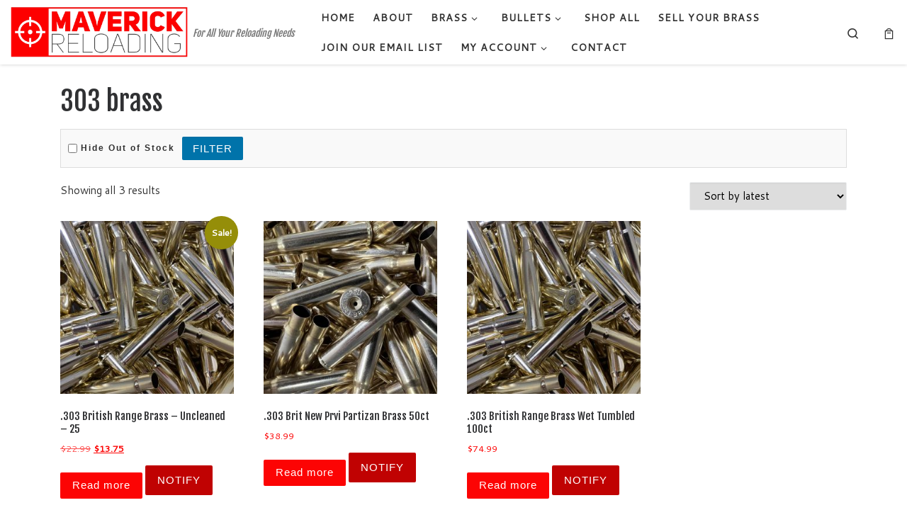

--- FILE ---
content_type: text/html; charset=UTF-8
request_url: https://maverickreloading.com/product-tag/303-brass/
body_size: 16479
content:
<!DOCTYPE html>
<!--[if IE 7]>
<html class="ie ie7" lang="en-US">
<![endif]-->
<!--[if IE 8]>
<html class="ie ie8" lang="en-US">
<![endif]-->
<!--[if !(IE 7) | !(IE 8)  ]><!-->
<html lang="en-US" class="no-js">
<!--<![endif]-->
  <head><style>img.lazy{min-height:1px}</style><link href="https://maverickreloading.com/wp-content/plugins/w3-total-cache/pub/js/lazyload.min.js" as="script">
  <meta charset="UTF-8" />
  <meta http-equiv="X-UA-Compatible" content="IE=EDGE" />
  <meta name="viewport" content="width=device-width, initial-scale=1.0" />
  <link rel="profile"  href="https://gmpg.org/xfn/11" />
  <link rel="pingback" href="https://maverickreloading.com/xmlrpc.php" />
<script>(function(html){html.className = html.className.replace(/\bno-js\b/,'js')})(document.documentElement);</script>
        <style id="wfc-base-style" type="text/css">
             .wfc-reset-menu-item-first-letter .navbar .nav>li>a:first-letter {font-size: inherit;}.format-icon:before {color: #5A5A5A;}article .format-icon.tc-hide-icon:before, .safari article.format-video .format-icon.tc-hide-icon:before, .chrome article.format-video .format-icon.tc-hide-icon:before, .safari article.format-image .format-icon.tc-hide-icon:before, .chrome article.format-image .format-icon.tc-hide-icon:before, .safari article.format-gallery .format-icon.tc-hide-icon:before, .safari article.attachment .format-icon.tc-hide-icon:before, .chrome article.format-gallery .format-icon.tc-hide-icon:before, .chrome article.attachment .format-icon.tc-hide-icon:before {content: none!important;}h2#tc-comment-title.tc-hide-icon:before {content: none!important;}.archive .archive-header h1.format-icon.tc-hide-icon:before {content: none!important;}.tc-sidebar h3.widget-title.tc-hide-icon:before {content: none!important;}.footer-widgets h3.widget-title.tc-hide-icon:before {content: none!important;}.tc-hide-icon i, i.tc-hide-icon {display: none !important;}.carousel-control {font-family: "Helvetica Neue", Helvetica, Arial, sans-serif;}.social-block a {font-size: 18px;}footer#footer .colophon .social-block a {font-size: 16px;}.social-block.widget_social a {font-size: 14px;}
        </style>
        <title>303 brass &#8211; Maverick Reloading</title>
<meta name='robots' content='max-image-preview:large' />
<link rel='dns-prefetch' href='//www.google.com' />
<link rel="alternate" type="application/rss+xml" title="Maverick Reloading &raquo; Feed" href="https://maverickreloading.com/feed/" />
<link rel="alternate" type="application/rss+xml" title="Maverick Reloading &raquo; Comments Feed" href="https://maverickreloading.com/comments/feed/" />
<link rel="alternate" type="application/rss+xml" title="Maverick Reloading &raquo; 303 brass Tag Feed" href="https://maverickreloading.com/product-tag/303-brass/feed/" />
<style id='wp-img-auto-sizes-contain-inline-css'>
img:is([sizes=auto i],[sizes^="auto," i]){contain-intrinsic-size:3000px 1500px}
/*# sourceURL=wp-img-auto-sizes-contain-inline-css */
</style>
<style id='wp-block-library-inline-css'>
:root{--wp-block-synced-color:#7a00df;--wp-block-synced-color--rgb:122,0,223;--wp-bound-block-color:var(--wp-block-synced-color);--wp-editor-canvas-background:#ddd;--wp-admin-theme-color:#007cba;--wp-admin-theme-color--rgb:0,124,186;--wp-admin-theme-color-darker-10:#006ba1;--wp-admin-theme-color-darker-10--rgb:0,107,160.5;--wp-admin-theme-color-darker-20:#005a87;--wp-admin-theme-color-darker-20--rgb:0,90,135;--wp-admin-border-width-focus:2px}@media (min-resolution:192dpi){:root{--wp-admin-border-width-focus:1.5px}}.wp-element-button{cursor:pointer}:root .has-very-light-gray-background-color{background-color:#eee}:root .has-very-dark-gray-background-color{background-color:#313131}:root .has-very-light-gray-color{color:#eee}:root .has-very-dark-gray-color{color:#313131}:root .has-vivid-green-cyan-to-vivid-cyan-blue-gradient-background{background:linear-gradient(135deg,#00d084,#0693e3)}:root .has-purple-crush-gradient-background{background:linear-gradient(135deg,#34e2e4,#4721fb 50%,#ab1dfe)}:root .has-hazy-dawn-gradient-background{background:linear-gradient(135deg,#faaca8,#dad0ec)}:root .has-subdued-olive-gradient-background{background:linear-gradient(135deg,#fafae1,#67a671)}:root .has-atomic-cream-gradient-background{background:linear-gradient(135deg,#fdd79a,#004a59)}:root .has-nightshade-gradient-background{background:linear-gradient(135deg,#330968,#31cdcf)}:root .has-midnight-gradient-background{background:linear-gradient(135deg,#020381,#2874fc)}:root{--wp--preset--font-size--normal:16px;--wp--preset--font-size--huge:42px}.has-regular-font-size{font-size:1em}.has-larger-font-size{font-size:2.625em}.has-normal-font-size{font-size:var(--wp--preset--font-size--normal)}.has-huge-font-size{font-size:var(--wp--preset--font-size--huge)}.has-text-align-center{text-align:center}.has-text-align-left{text-align:left}.has-text-align-right{text-align:right}.has-fit-text{white-space:nowrap!important}#end-resizable-editor-section{display:none}.aligncenter{clear:both}.items-justified-left{justify-content:flex-start}.items-justified-center{justify-content:center}.items-justified-right{justify-content:flex-end}.items-justified-space-between{justify-content:space-between}.screen-reader-text{border:0;clip-path:inset(50%);height:1px;margin:-1px;overflow:hidden;padding:0;position:absolute;width:1px;word-wrap:normal!important}.screen-reader-text:focus{background-color:#ddd;clip-path:none;color:#444;display:block;font-size:1em;height:auto;left:5px;line-height:normal;padding:15px 23px 14px;text-decoration:none;top:5px;width:auto;z-index:100000}html :where(.has-border-color){border-style:solid}html :where([style*=border-top-color]){border-top-style:solid}html :where([style*=border-right-color]){border-right-style:solid}html :where([style*=border-bottom-color]){border-bottom-style:solid}html :where([style*=border-left-color]){border-left-style:solid}html :where([style*=border-width]){border-style:solid}html :where([style*=border-top-width]){border-top-style:solid}html :where([style*=border-right-width]){border-right-style:solid}html :where([style*=border-bottom-width]){border-bottom-style:solid}html :where([style*=border-left-width]){border-left-style:solid}html :where(img[class*=wp-image-]){height:auto;max-width:100%}:where(figure){margin:0 0 1em}html :where(.is-position-sticky){--wp-admin--admin-bar--position-offset:var(--wp-admin--admin-bar--height,0px)}@media screen and (max-width:600px){html :where(.is-position-sticky){--wp-admin--admin-bar--position-offset:0px}}

/*# sourceURL=wp-block-library-inline-css */
</style><style id='wp-block-heading-inline-css'>
h1:where(.wp-block-heading).has-background,h2:where(.wp-block-heading).has-background,h3:where(.wp-block-heading).has-background,h4:where(.wp-block-heading).has-background,h5:where(.wp-block-heading).has-background,h6:where(.wp-block-heading).has-background{padding:1.25em 2.375em}h1.has-text-align-left[style*=writing-mode]:where([style*=vertical-lr]),h1.has-text-align-right[style*=writing-mode]:where([style*=vertical-rl]),h2.has-text-align-left[style*=writing-mode]:where([style*=vertical-lr]),h2.has-text-align-right[style*=writing-mode]:where([style*=vertical-rl]),h3.has-text-align-left[style*=writing-mode]:where([style*=vertical-lr]),h3.has-text-align-right[style*=writing-mode]:where([style*=vertical-rl]),h4.has-text-align-left[style*=writing-mode]:where([style*=vertical-lr]),h4.has-text-align-right[style*=writing-mode]:where([style*=vertical-rl]),h5.has-text-align-left[style*=writing-mode]:where([style*=vertical-lr]),h5.has-text-align-right[style*=writing-mode]:where([style*=vertical-rl]),h6.has-text-align-left[style*=writing-mode]:where([style*=vertical-lr]),h6.has-text-align-right[style*=writing-mode]:where([style*=vertical-rl]){rotate:180deg}
/*# sourceURL=https://maverickreloading.com/wp-includes/blocks/heading/style.min.css */
</style>
<style id='global-styles-inline-css'>
:root{--wp--preset--aspect-ratio--square: 1;--wp--preset--aspect-ratio--4-3: 4/3;--wp--preset--aspect-ratio--3-4: 3/4;--wp--preset--aspect-ratio--3-2: 3/2;--wp--preset--aspect-ratio--2-3: 2/3;--wp--preset--aspect-ratio--16-9: 16/9;--wp--preset--aspect-ratio--9-16: 9/16;--wp--preset--color--black: #000000;--wp--preset--color--cyan-bluish-gray: #abb8c3;--wp--preset--color--white: #ffffff;--wp--preset--color--pale-pink: #f78da7;--wp--preset--color--vivid-red: #cf2e2e;--wp--preset--color--luminous-vivid-orange: #ff6900;--wp--preset--color--luminous-vivid-amber: #fcb900;--wp--preset--color--light-green-cyan: #7bdcb5;--wp--preset--color--vivid-green-cyan: #00d084;--wp--preset--color--pale-cyan-blue: #8ed1fc;--wp--preset--color--vivid-cyan-blue: #0693e3;--wp--preset--color--vivid-purple: #9b51e0;--wp--preset--gradient--vivid-cyan-blue-to-vivid-purple: linear-gradient(135deg,rgb(6,147,227) 0%,rgb(155,81,224) 100%);--wp--preset--gradient--light-green-cyan-to-vivid-green-cyan: linear-gradient(135deg,rgb(122,220,180) 0%,rgb(0,208,130) 100%);--wp--preset--gradient--luminous-vivid-amber-to-luminous-vivid-orange: linear-gradient(135deg,rgb(252,185,0) 0%,rgb(255,105,0) 100%);--wp--preset--gradient--luminous-vivid-orange-to-vivid-red: linear-gradient(135deg,rgb(255,105,0) 0%,rgb(207,46,46) 100%);--wp--preset--gradient--very-light-gray-to-cyan-bluish-gray: linear-gradient(135deg,rgb(238,238,238) 0%,rgb(169,184,195) 100%);--wp--preset--gradient--cool-to-warm-spectrum: linear-gradient(135deg,rgb(74,234,220) 0%,rgb(151,120,209) 20%,rgb(207,42,186) 40%,rgb(238,44,130) 60%,rgb(251,105,98) 80%,rgb(254,248,76) 100%);--wp--preset--gradient--blush-light-purple: linear-gradient(135deg,rgb(255,206,236) 0%,rgb(152,150,240) 100%);--wp--preset--gradient--blush-bordeaux: linear-gradient(135deg,rgb(254,205,165) 0%,rgb(254,45,45) 50%,rgb(107,0,62) 100%);--wp--preset--gradient--luminous-dusk: linear-gradient(135deg,rgb(255,203,112) 0%,rgb(199,81,192) 50%,rgb(65,88,208) 100%);--wp--preset--gradient--pale-ocean: linear-gradient(135deg,rgb(255,245,203) 0%,rgb(182,227,212) 50%,rgb(51,167,181) 100%);--wp--preset--gradient--electric-grass: linear-gradient(135deg,rgb(202,248,128) 0%,rgb(113,206,126) 100%);--wp--preset--gradient--midnight: linear-gradient(135deg,rgb(2,3,129) 0%,rgb(40,116,252) 100%);--wp--preset--font-size--small: 13px;--wp--preset--font-size--medium: 20px;--wp--preset--font-size--large: 36px;--wp--preset--font-size--x-large: 42px;--wp--preset--spacing--20: 0.44rem;--wp--preset--spacing--30: 0.67rem;--wp--preset--spacing--40: 1rem;--wp--preset--spacing--50: 1.5rem;--wp--preset--spacing--60: 2.25rem;--wp--preset--spacing--70: 3.38rem;--wp--preset--spacing--80: 5.06rem;--wp--preset--shadow--natural: 6px 6px 9px rgba(0, 0, 0, 0.2);--wp--preset--shadow--deep: 12px 12px 50px rgba(0, 0, 0, 0.4);--wp--preset--shadow--sharp: 6px 6px 0px rgba(0, 0, 0, 0.2);--wp--preset--shadow--outlined: 6px 6px 0px -3px rgb(255, 255, 255), 6px 6px rgb(0, 0, 0);--wp--preset--shadow--crisp: 6px 6px 0px rgb(0, 0, 0);}:where(.is-layout-flex){gap: 0.5em;}:where(.is-layout-grid){gap: 0.5em;}body .is-layout-flex{display: flex;}.is-layout-flex{flex-wrap: wrap;align-items: center;}.is-layout-flex > :is(*, div){margin: 0;}body .is-layout-grid{display: grid;}.is-layout-grid > :is(*, div){margin: 0;}:where(.wp-block-columns.is-layout-flex){gap: 2em;}:where(.wp-block-columns.is-layout-grid){gap: 2em;}:where(.wp-block-post-template.is-layout-flex){gap: 1.25em;}:where(.wp-block-post-template.is-layout-grid){gap: 1.25em;}.has-black-color{color: var(--wp--preset--color--black) !important;}.has-cyan-bluish-gray-color{color: var(--wp--preset--color--cyan-bluish-gray) !important;}.has-white-color{color: var(--wp--preset--color--white) !important;}.has-pale-pink-color{color: var(--wp--preset--color--pale-pink) !important;}.has-vivid-red-color{color: var(--wp--preset--color--vivid-red) !important;}.has-luminous-vivid-orange-color{color: var(--wp--preset--color--luminous-vivid-orange) !important;}.has-luminous-vivid-amber-color{color: var(--wp--preset--color--luminous-vivid-amber) !important;}.has-light-green-cyan-color{color: var(--wp--preset--color--light-green-cyan) !important;}.has-vivid-green-cyan-color{color: var(--wp--preset--color--vivid-green-cyan) !important;}.has-pale-cyan-blue-color{color: var(--wp--preset--color--pale-cyan-blue) !important;}.has-vivid-cyan-blue-color{color: var(--wp--preset--color--vivid-cyan-blue) !important;}.has-vivid-purple-color{color: var(--wp--preset--color--vivid-purple) !important;}.has-black-background-color{background-color: var(--wp--preset--color--black) !important;}.has-cyan-bluish-gray-background-color{background-color: var(--wp--preset--color--cyan-bluish-gray) !important;}.has-white-background-color{background-color: var(--wp--preset--color--white) !important;}.has-pale-pink-background-color{background-color: var(--wp--preset--color--pale-pink) !important;}.has-vivid-red-background-color{background-color: var(--wp--preset--color--vivid-red) !important;}.has-luminous-vivid-orange-background-color{background-color: var(--wp--preset--color--luminous-vivid-orange) !important;}.has-luminous-vivid-amber-background-color{background-color: var(--wp--preset--color--luminous-vivid-amber) !important;}.has-light-green-cyan-background-color{background-color: var(--wp--preset--color--light-green-cyan) !important;}.has-vivid-green-cyan-background-color{background-color: var(--wp--preset--color--vivid-green-cyan) !important;}.has-pale-cyan-blue-background-color{background-color: var(--wp--preset--color--pale-cyan-blue) !important;}.has-vivid-cyan-blue-background-color{background-color: var(--wp--preset--color--vivid-cyan-blue) !important;}.has-vivid-purple-background-color{background-color: var(--wp--preset--color--vivid-purple) !important;}.has-black-border-color{border-color: var(--wp--preset--color--black) !important;}.has-cyan-bluish-gray-border-color{border-color: var(--wp--preset--color--cyan-bluish-gray) !important;}.has-white-border-color{border-color: var(--wp--preset--color--white) !important;}.has-pale-pink-border-color{border-color: var(--wp--preset--color--pale-pink) !important;}.has-vivid-red-border-color{border-color: var(--wp--preset--color--vivid-red) !important;}.has-luminous-vivid-orange-border-color{border-color: var(--wp--preset--color--luminous-vivid-orange) !important;}.has-luminous-vivid-amber-border-color{border-color: var(--wp--preset--color--luminous-vivid-amber) !important;}.has-light-green-cyan-border-color{border-color: var(--wp--preset--color--light-green-cyan) !important;}.has-vivid-green-cyan-border-color{border-color: var(--wp--preset--color--vivid-green-cyan) !important;}.has-pale-cyan-blue-border-color{border-color: var(--wp--preset--color--pale-cyan-blue) !important;}.has-vivid-cyan-blue-border-color{border-color: var(--wp--preset--color--vivid-cyan-blue) !important;}.has-vivid-purple-border-color{border-color: var(--wp--preset--color--vivid-purple) !important;}.has-vivid-cyan-blue-to-vivid-purple-gradient-background{background: var(--wp--preset--gradient--vivid-cyan-blue-to-vivid-purple) !important;}.has-light-green-cyan-to-vivid-green-cyan-gradient-background{background: var(--wp--preset--gradient--light-green-cyan-to-vivid-green-cyan) !important;}.has-luminous-vivid-amber-to-luminous-vivid-orange-gradient-background{background: var(--wp--preset--gradient--luminous-vivid-amber-to-luminous-vivid-orange) !important;}.has-luminous-vivid-orange-to-vivid-red-gradient-background{background: var(--wp--preset--gradient--luminous-vivid-orange-to-vivid-red) !important;}.has-very-light-gray-to-cyan-bluish-gray-gradient-background{background: var(--wp--preset--gradient--very-light-gray-to-cyan-bluish-gray) !important;}.has-cool-to-warm-spectrum-gradient-background{background: var(--wp--preset--gradient--cool-to-warm-spectrum) !important;}.has-blush-light-purple-gradient-background{background: var(--wp--preset--gradient--blush-light-purple) !important;}.has-blush-bordeaux-gradient-background{background: var(--wp--preset--gradient--blush-bordeaux) !important;}.has-luminous-dusk-gradient-background{background: var(--wp--preset--gradient--luminous-dusk) !important;}.has-pale-ocean-gradient-background{background: var(--wp--preset--gradient--pale-ocean) !important;}.has-electric-grass-gradient-background{background: var(--wp--preset--gradient--electric-grass) !important;}.has-midnight-gradient-background{background: var(--wp--preset--gradient--midnight) !important;}.has-small-font-size{font-size: var(--wp--preset--font-size--small) !important;}.has-medium-font-size{font-size: var(--wp--preset--font-size--medium) !important;}.has-large-font-size{font-size: var(--wp--preset--font-size--large) !important;}.has-x-large-font-size{font-size: var(--wp--preset--font-size--x-large) !important;}
/*# sourceURL=global-styles-inline-css */
</style>

<style id='classic-theme-styles-inline-css'>
/*! This file is auto-generated */
.wp-block-button__link{color:#fff;background-color:#32373c;border-radius:9999px;box-shadow:none;text-decoration:none;padding:calc(.667em + 2px) calc(1.333em + 2px);font-size:1.125em}.wp-block-file__button{background:#32373c;color:#fff;text-decoration:none}
/*# sourceURL=/wp-includes/css/classic-themes.min.css */
</style>
<style id='woocommerce-inline-inline-css'>
.woocommerce form .form-row .required { visibility: visible; }
/*# sourceURL=woocommerce-inline-inline-css */
</style>
<link rel='stylesheet' id='wpo_min-header-0-css' href='https://maverickreloading.com/wp-content/cache/wpo-minify/1767736132/assets/wpo-minify-header-70d6121b.min.css' media='all' />
<link rel='stylesheet' id='wpo_min-header-1-css' href='https://maverickreloading.com/wp-content/cache/wpo-minify/1767736132/assets/wpo-minify-header-eece1416.min.css' media='only screen and (max-width: 768px)' />
<link rel='stylesheet' id='wpo_min-header-2-css' href='https://maverickreloading.com/wp-content/cache/wpo-minify/1767736132/assets/wpo-minify-header-fa7842cd.min.css' media='all' />
<!-- ERROR: WP-Optimize minify was not allowed to save its cache on - wp-content/cache/wpo-minify/1767736132/assets/wpo-minify-header-091702a1.min.js --><!-- Please check if the path above is correct and ensure your server has write permission there! --><!-- If you found a bug, please report this on https://wordpress.org/support/plugin/wp-optimize/ --><script src="https://maverickreloading.com/wp-content/plugins/woocommerce/assets/js/jquery-blockui/jquery.blockUI.min.js" id="wc-jquery-blockui-js" data-wp-strategy="defer"></script>
<script src="https://maverickreloading.com/wp-content/cache/wpo-minify/1767736132/assets/wpo-minify-header-7bf30e55.min.js" id="wpo_min-header-0-js"></script>
<script id="wpo_min-header-4-js-extra">
var wc_add_to_cart_params = {"ajax_url":"/wp-admin/admin-ajax.php","wc_ajax_url":"/?wc-ajax=%%endpoint%%","i18n_view_cart":"View cart","cart_url":"https://maverickreloading.com/cart/","is_cart":"","cart_redirect_after_add":"no"};
//# sourceURL=wpo_min-header-4-js-extra
</script>
<script src="https://maverickreloading.com/wp-content/cache/wpo-minify/1767736132/assets/wpo-minify-header-e28b105b.min.js" id="wpo_min-header-4-js" defer data-wp-strategy="defer"></script>
<script id="wpo_min-header-6-js-extra">
var woocommerce_params = {"ajax_url":"/wp-admin/admin-ajax.php","wc_ajax_url":"/?wc-ajax=%%endpoint%%","i18n_password_show":"Show password","i18n_password_hide":"Hide password"};
//# sourceURL=wpo_min-header-6-js-extra
</script>
<script src="https://maverickreloading.com/wp-content/cache/wpo-minify/1767736132/assets/wpo-minify-header-d2240b38.min.js" id="wpo_min-header-6-js" defer data-wp-strategy="defer"></script>
<script id="wpo_min-header-7-js-extra">
var WTSmartCouponOBJ = {"ajaxurl":"https://maverickreloading.com/wp-admin/admin-ajax.php","wc_ajax_url":"https://maverickreloading.com/?wc-ajax=","nonces":{"public":"122577d69c","apply_coupon":"105f214206"},"labels":{"please_wait":"Please wait...","choose_variation":"Please choose a variation","error":"Error !!!"},"shipping_method":[],"payment_method":"","is_cart":""};
var CZRParams = {"assetsPath":"https://maverickreloading.com/wp-content/themes/customizr-pro/assets/front/","mainScriptUrl":"https://maverickreloading.com/wp-content/themes/customizr-pro/assets/front/js/tc-scripts.min.js?2.4.27","deferFontAwesome":"1","fontAwesomeUrl":"https://maverickreloading.com/wp-content/themes/customizr-pro/assets/shared/fonts/fa/css/fontawesome-all.min.css?2.4.27","_disabled":[],"centerSliderImg":"1","isLightBoxEnabled":"1","SmoothScroll":{"Enabled":true,"Options":{"touchpadSupport":false}},"isAnchorScrollEnabled":"","anchorSmoothScrollExclude":{"simple":["[class*=edd]",".carousel-control","[data-toggle=\"modal\"]","[data-toggle=\"dropdown\"]","[data-toggle=\"czr-dropdown\"]","[data-toggle=\"tooltip\"]","[data-toggle=\"popover\"]","[data-toggle=\"collapse\"]","[data-toggle=\"czr-collapse\"]","[data-toggle=\"tab\"]","[data-toggle=\"pill\"]","[data-toggle=\"czr-pill\"]","[class*=upme]","[class*=um-]"],"deep":{"classes":[],"ids":[]}},"timerOnScrollAllBrowsers":"1","centerAllImg":"1","HasComments":"","LoadModernizr":"1","stickyHeader":"","extLinksStyle":"","extLinksTargetExt":"","extLinksSkipSelectors":{"classes":["btn","button"],"ids":[]},"dropcapEnabled":"","dropcapWhere":{"post":"","page":""},"dropcapMinWords":"","dropcapSkipSelectors":{"tags":["IMG","IFRAME","H1","H2","H3","H4","H5","H6","BLOCKQUOTE","UL","OL"],"classes":["btn"],"id":[]},"imgSmartLoadEnabled":"","imgSmartLoadOpts":{"parentSelectors":["[class*=grid-container], .article-container",".__before_main_wrapper",".widget-front",".post-related-articles",".tc-singular-thumbnail-wrapper",".sek-module-inner"],"opts":{"excludeImg":[".tc-holder-img"]}},"imgSmartLoadsForSliders":"1","pluginCompats":[],"isWPMobile":"","menuStickyUserSettings":{"desktop":"stick_always","mobile":"stick_up"},"adminAjaxUrl":"https://maverickreloading.com/wp-admin/admin-ajax.php","ajaxUrl":"https://maverickreloading.com/?czrajax=1","frontNonce":{"id":"CZRFrontNonce","handle":"9860fdee38"},"isDevMode":"","isModernStyle":"1","i18n":{"Permanently dismiss":"Permanently dismiss"},"frontNotifications":{"welcome":{"enabled":false,"content":"","dismissAction":"dismiss_welcome_note_front"}},"preloadGfonts":"1","googleFonts":"Fjalla+One:400%7CCantarell:400","version":"2.4.27"};
//# sourceURL=wpo_min-header-7-js-extra
</script>
<script src="https://maverickreloading.com/wp-content/cache/wpo-minify/1767736132/assets/wpo-minify-header-e11526ce.min.js" id="wpo_min-header-7-js"></script>
<script src="https://www.google.com/recaptcha/api.js" id="recaptcha-js"></script>
<link rel="https://api.w.org/" href="https://maverickreloading.com/wp-json/" /><link rel="alternate" title="JSON" type="application/json" href="https://maverickreloading.com/wp-json/wp/v2/product_tag/215" /><link rel="EditURI" type="application/rsd+xml" title="RSD" href="https://maverickreloading.com/xmlrpc.php?rsd" />

<script type="text/javascript">
(function(url){
	if(/(?:Chrome\/26\.0\.1410\.63 Safari\/537\.31|WordfenceTestMonBot)/.test(navigator.userAgent)){ return; }
	var addEvent = function(evt, handler) {
		if (window.addEventListener) {
			document.addEventListener(evt, handler, false);
		} else if (window.attachEvent) {
			document.attachEvent('on' + evt, handler);
		}
	};
	var removeEvent = function(evt, handler) {
		if (window.removeEventListener) {
			document.removeEventListener(evt, handler, false);
		} else if (window.detachEvent) {
			document.detachEvent('on' + evt, handler);
		}
	};
	var evts = 'contextmenu dblclick drag dragend dragenter dragleave dragover dragstart drop keydown keypress keyup mousedown mousemove mouseout mouseover mouseup mousewheel scroll'.split(' ');
	var logHuman = function() {
		if (window.wfLogHumanRan) { return; }
		window.wfLogHumanRan = true;
		var wfscr = document.createElement('script');
		wfscr.type = 'text/javascript';
		wfscr.async = true;
		wfscr.src = url + '&r=' + Math.random();
		(document.getElementsByTagName('head')[0]||document.getElementsByTagName('body')[0]).appendChild(wfscr);
		for (var i = 0; i < evts.length; i++) {
			removeEvent(evts[i], logHuman);
		}
	};
	for (var i = 0; i < evts.length; i++) {
		addEvent(evts[i], logHuman);
	}
})('//maverickreloading.com/?wordfence_lh=1&hid=8183EABD32C3757E89124350FE559040');
</script>              <link rel="preload" as="font" type="font/woff2" href="https://maverickreloading.com/wp-content/themes/customizr-pro/assets/shared/fonts/customizr/customizr.woff2?128396981" crossorigin="anonymous"/>
            	<noscript><style>.woocommerce-product-gallery{ opacity: 1 !important; }</style></noscript>
	<link rel="icon" href="https://maverickreloading.com/wp-content/uploads/2022/10/cropped-Logo-Target-Cropped-1-32x32.jpg" sizes="32x32" />
<link rel="icon" href="https://maverickreloading.com/wp-content/uploads/2022/10/cropped-Logo-Target-Cropped-1-192x192.jpg" sizes="192x192" />
<link rel="apple-touch-icon" href="https://maverickreloading.com/wp-content/uploads/2022/10/cropped-Logo-Target-Cropped-1-180x180.jpg" />
<meta name="msapplication-TileImage" content="https://maverickreloading.com/wp-content/uploads/2022/10/cropped-Logo-Target-Cropped-1-270x270.jpg" />
		<style id="wp-custom-css">
			/* Hide the page title on the home page only */
.home .entry-title,
.home .page-title,
.home .site-title {
    display: none;
}

/* Hide password requirements on checkout until account creation is selected */
.woocommerce-password-requirements {
    display: none;
}

/* Show when "Create an account" checkbox is checked */
#createaccount:checked ~ .woocommerce-password-requirements,
.woocommerce-checkout .woocommerce-password-requirements.show-when-creating-account {
    display: block !important;
}

/* Fallback: Show if password field is visible (added by WooCommerce JS) */
.password-input:visible ~ .woocommerce-password-requirements,
.woocommerce-password-requirements + .password-input:visible ~ .woocommerce-password-requirements {
    display: block;
}		</style>
		<link rel='stylesheet' id='wpo_min-footer-0-css' href='https://maverickreloading.com/wp-content/cache/wpo-minify/1767736132/assets/wpo-minify-footer-de721f36.min.css' media='all' />
</head>

  <body class="archive tax-product_tag term-303-brass term-215 wp-custom-logo wp-embed-responsive wp-theme-customizr-pro wp-child-theme-customizrpro-child theme-customizr-pro woocommerce woocommerce-page woocommerce-no-js czr-link-hover-underline header-skin-light footer-skin-light czr-no-sidebar tc-center-images czr-full-layout customizr-pro-2-4-27-with-child-theme czr-post-list-context czr-sticky-footer">
          <a class="screen-reader-text skip-link" href="#content">Skip to content</a>
    
    
    <div id="tc-page-wrap" class="">

      <header class="tpnav-header__header tc-header sl-logo_left sticky-brand-shrink-on sticky-transparent czr-submenu-fade czr-submenu-move czr-highlight-contextual-menu-items" >
        <div class="primary-navbar__wrapper d-none d-lg-block has-horizontal-menu has-branding-aside desktop-sticky" >
  <div class="container-fluid">
    <div class="row align-items-center flex-row primary-navbar__row">
      <div class="branding__container col col-auto" >
  <div class="branding align-items-center flex-column ">
    <div class="branding-row d-flex flex-row align-items-center align-self-start">
      <div class="navbar-brand col-auto " >
  <a class="navbar-brand-sitelogo" href="https://maverickreloading.com/"  aria-label="Maverick Reloading | For All Your Reloading Needs" >
    <img src="data:image/svg+xml,%3Csvg%20xmlns='http://www.w3.org/2000/svg'%20viewBox='0%200%201584%20448'%3E%3C/svg%3E" data-src="https://maverickreloading.com/wp-content/uploads/2025/07/cropped-Logo.png" alt="Back Home" class=" lazy" width="1584" height="448" style="max-width:250px;max-height:100px" data-no-retina>  </a>
</div>
          <div class="branding-aside col-auto flex-column d-flex">
          <span class="header-tagline " >
  For All Your Reloading Needs</span>

          </div>
                </div>
      </div>
</div>
      <div class="primary-nav__container justify-content-lg-around col col-lg-auto flex-lg-column" >
  <div class="primary-nav__wrapper flex-lg-row align-items-center justify-content-end">
              <nav class="primary-nav__nav col" id="primary-nav">
          <div class="nav__menu-wrapper primary-nav__menu-wrapper justify-content-end czr-open-on-hover" >
<ul id="main-menu" class="primary-nav__menu regular-nav nav__menu nav"><li id="menu-item-11563" class="menu-item menu-item-type-post_type menu-item-object-page menu-item-home menu-item-11563"><a href="https://maverickreloading.com/" class="nav__link"><span class="nav__title">Home</span></a></li>
<li id="menu-item-11806" class="menu-item menu-item-type-post_type menu-item-object-page menu-item-11806"><a href="https://maverickreloading.com/about/" class="nav__link"><span class="nav__title">About</span></a></li>
<li id="menu-item-5620" class="menu-item menu-item-type-taxonomy menu-item-object-product_cat menu-item-has-children czr-dropdown menu-item-5620"><a data-toggle="czr-dropdown" aria-haspopup="true" aria-expanded="false" href="https://maverickreloading.com/product-category/brass/" class="nav__link"><span class="nav__title">Brass</span><span class="caret__dropdown-toggler"><i class="icn-down-small"></i></span></a>
<ul class="dropdown-menu czr-dropdown-menu">
	<li id="menu-item-5622" class="menu-item menu-item-type-taxonomy menu-item-object-product_cat dropdown-item menu-item-5622"><a href="https://maverickreloading.com/product-category/brass/pistol-brass/" class="nav__link"><span class="nav__title">Pistol Brass</span></a></li>
	<li id="menu-item-5621" class="menu-item menu-item-type-taxonomy menu-item-object-product_cat dropdown-item menu-item-5621"><a href="https://maverickreloading.com/product-category/brass/rifle-brass/" class="nav__link"><span class="nav__title">Rifle Brass</span></a></li>
	<li id="menu-item-8644" class="menu-item menu-item-type-taxonomy menu-item-object-product_cat dropdown-item menu-item-8644"><a href="https://maverickreloading.com/product-category/brass/bulk-brass/" class="nav__link"><span class="nav__title">Bulk Brass</span></a></li>
</ul>
</li>
<li id="menu-item-5626" class="menu-item menu-item-type-taxonomy menu-item-object-product_cat menu-item-has-children czr-dropdown menu-item-5626"><a data-toggle="czr-dropdown" aria-haspopup="true" aria-expanded="false" href="https://maverickreloading.com/product-category/bullets/" class="nav__link"><span class="nav__title">Bullets</span><span class="caret__dropdown-toggler"><i class="icn-down-small"></i></span></a>
<ul class="dropdown-menu czr-dropdown-menu">
	<li id="menu-item-5627" class="menu-item menu-item-type-taxonomy menu-item-object-product_cat dropdown-item menu-item-5627"><a href="https://maverickreloading.com/product-category/bullets/pistol-bullets/" class="nav__link"><span class="nav__title">Pistol Bullets</span></a></li>
	<li id="menu-item-5628" class="menu-item menu-item-type-taxonomy menu-item-object-product_cat dropdown-item menu-item-5628"><a href="https://maverickreloading.com/product-category/bullets/rifle-bullets/" class="nav__link"><span class="nav__title">Rifle Bullets</span></a></li>
</ul>
</li>
<li id="menu-item-51" class="menu-item menu-item-type-taxonomy menu-item-object-product_cat menu-item-51"><a href="https://maverickreloading.com/product-category/shop-all/" class="nav__link"><span class="nav__title">Shop All</span></a></li>
<li id="menu-item-842" class="menu-item menu-item-type-post_type menu-item-object-page menu-item-842"><a href="https://maverickreloading.com/sell-your-brass/" class="nav__link"><span class="nav__title">Sell Your Brass</span></a></li>
<li id="menu-item-11460" class="menu-item menu-item-type-post_type menu-item-object-page menu-item-11460"><a href="https://maverickreloading.com/emaillist/" class="nav__link"><span class="nav__title">Join Our Email List</span></a></li>
<li id="menu-item-11568" class="menu-item menu-item-type-post_type menu-item-object-page menu-item-has-children czr-dropdown menu-item-11568"><a data-toggle="czr-dropdown" aria-haspopup="true" aria-expanded="false" href="https://maverickreloading.com/my-account/" class="nav__link"><span class="nav__title">My Account</span><span class="caret__dropdown-toggler"><i class="icn-down-small"></i></span></a>
<ul class="dropdown-menu czr-dropdown-menu">
	<li id="menu-item-11569" class="menu-item menu-item-type-post_type menu-item-object-page dropdown-item menu-item-11569"><a href="https://maverickreloading.com/shipping-returns/" class="nav__link"><span class="nav__title">Shipping &#038; Returns</span></a></li>
	<li id="menu-item-11570" class="menu-item menu-item-type-post_type menu-item-object-page dropdown-item menu-item-11570"><a href="https://maverickreloading.com/term-and-conditions/" class="nav__link"><span class="nav__title">Terms and Conditions</span></a></li>
	<li id="menu-item-11567" class="menu-item menu-item-type-post_type menu-item-object-page menu-item-privacy-policy dropdown-item menu-item-11567"><a href="https://maverickreloading.com/privacy-policy/" class="nav__link"><span class="nav__title">Privacy Policy</span></a></li>
</ul>
</li>
<li id="menu-item-11564" class="menu-item menu-item-type-post_type menu-item-object-page menu-item-11564"><a href="https://maverickreloading.com/contact/" class="nav__link"><span class="nav__title">Contact</span></a></li>
</ul></div>        </nav>
    <div class="primary-nav__utils nav__utils col-auto" >
    <ul class="nav utils flex-row flex-nowrap regular-nav">
      <li class="nav__search " >
  <a href="#" class="search-toggle_btn icn-search czr-overlay-toggle_btn"  aria-expanded="false"><span class="sr-only">Search</span></a>
        <div class="czr-search-expand">
      <div class="czr-search-expand-inner"><div class="search-form__container " >
  <form action="https://maverickreloading.com/" method="get" class="czr-form search-form">
    <div class="form-group czr-focus">
            <label for="s-697249ec34ef4" id="lsearch-697249ec34ef4">
        <span class="screen-reader-text">Search</span>
        <input id="s-697249ec34ef4" class="form-control czr-search-field" name="s" type="search" value="" aria-describedby="lsearch-697249ec34ef4" placeholder="Search &hellip;">
      </label>
      <button type="submit" class="button"><i class="icn-search"></i><span class="screen-reader-text">Search &hellip;</span></button>
    </div>
  </form>
</div></div>
    </div>
    </li>
<li class="nav__woocart menu-item-has-children czr-dropdown" >
  <a href="https://maverickreloading.com/cart/" title="View your shopping cart" class="woocart cart-contents" data-toggle="czr-dropdown">
    <i class="icn-shoppingcart"></i><sup class="count czr-wc-count"></sup>  </a>
    <ul class="dropdown-menu czr-dropdown-menu">
    <li>
      <div class="widget woocommerce widget_shopping_cart"><div class="widget_shopping_cart_content"></div></div>    </li>
  </ul>
  </li>    </ul>
</div>  </div>
</div>
    </div>
  </div>
</div>    <div class="mobile-navbar__wrapper d-lg-none mobile-sticky" >
    <div class="branding__container justify-content-between align-items-center container-fluid" >
  <div class="branding flex-column">
    <div class="branding-row d-flex align-self-start flex-row align-items-center">
      <div class="navbar-brand col-auto " >
  <a class="navbar-brand-sitelogo" href="https://maverickreloading.com/"  aria-label="Maverick Reloading | For All Your Reloading Needs" >
    <img src="data:image/svg+xml,%3Csvg%20xmlns='http://www.w3.org/2000/svg'%20viewBox='0%200%201584%20448'%3E%3C/svg%3E" data-src="https://maverickreloading.com/wp-content/uploads/2025/07/cropped-Logo.png" alt="Back Home" class=" lazy" width="1584" height="448" style="max-width:250px;max-height:100px" data-no-retina>  </a>
</div>
    </div>
    <span class="header-tagline col col-auto" >
  For All Your Reloading Needs</span>

  </div>
  <div class="mobile-utils__wrapper nav__utils regular-nav">
    <ul class="nav utils row flex-row flex-nowrap">
      <li class="nav__search " >
  <a href="#" class="search-toggle_btn icn-search czr-dropdown" data-aria-haspopup="true" aria-expanded="false"><span class="sr-only">Search</span></a>
        <div class="czr-search-expand">
      <div class="czr-search-expand-inner"><div class="search-form__container " >
  <form action="https://maverickreloading.com/" method="get" class="czr-form search-form">
    <div class="form-group czr-focus">
            <label for="s-697249ec357c1" id="lsearch-697249ec357c1">
        <span class="screen-reader-text">Search</span>
        <input id="s-697249ec357c1" class="form-control czr-search-field" name="s" type="search" value="" aria-describedby="lsearch-697249ec357c1" placeholder="Search &hellip;">
      </label>
      <button type="submit" class="button"><i class="icn-search"></i><span class="screen-reader-text">Search &hellip;</span></button>
    </div>
  </form>
</div></div>
    </div>
        <ul class="dropdown-menu czr-dropdown-menu">
      <li class="header-search__container container-fluid">
  <div class="search-form__container " >
  <form action="https://maverickreloading.com/" method="get" class="czr-form search-form">
    <div class="form-group czr-focus">
            <label for="s-697249ec35a16" id="lsearch-697249ec35a16">
        <span class="screen-reader-text">Search</span>
        <input id="s-697249ec35a16" class="form-control czr-search-field" name="s" type="search" value="" aria-describedby="lsearch-697249ec35a16" placeholder="Search &hellip;">
      </label>
      <button type="submit" class="button"><i class="icn-search"></i><span class="screen-reader-text">Search &hellip;</span></button>
    </div>
  </form>
</div></li>    </ul>
  </li>
<li class="mobile-woocart__container" >
  <a href="https://maverickreloading.com/cart/" title="View your shopping cart" class="woocart cart-contents" >
    <i class="icn-shoppingcart"></i><sup class="count czr-wc-count"></sup>  </a>
  </li><li class="hamburger-toggler__container " >
  <button class="ham-toggler-menu czr-collapsed" data-toggle="czr-collapse" data-target="#mobile-nav"><span class="ham__toggler-span-wrapper"><span class="line line-1"></span><span class="line line-2"></span><span class="line line-3"></span></span><span class="screen-reader-text">Menu</span></button>
</li>
    </ul>
  </div>
</div>
<div class="mobile-nav__container " >
   <nav class="mobile-nav__nav flex-column czr-collapse" id="mobile-nav">
      <div class="mobile-nav__inner container-fluid">
      <div class="nav__menu-wrapper mobile-nav__menu-wrapper czr-open-on-click" >
<ul id="mobile-nav-menu" class="mobile-nav__menu vertical-nav nav__menu flex-column nav"><li class="menu-item menu-item-type-post_type menu-item-object-page menu-item-home menu-item-11563"><a href="https://maverickreloading.com/" class="nav__link"><span class="nav__title">Home</span></a></li>
<li class="menu-item menu-item-type-post_type menu-item-object-page menu-item-11806"><a href="https://maverickreloading.com/about/" class="nav__link"><span class="nav__title">About</span></a></li>
<li class="menu-item menu-item-type-taxonomy menu-item-object-product_cat menu-item-has-children czr-dropdown menu-item-5620"><span class="display-flex nav__link-wrapper align-items-start"><a href="https://maverickreloading.com/product-category/brass/" class="nav__link"><span class="nav__title">Brass</span></a><button data-toggle="czr-dropdown" aria-haspopup="true" aria-expanded="false" class="caret__dropdown-toggler czr-btn-link"><i class="icn-down-small"></i></button></span>
<ul class="dropdown-menu czr-dropdown-menu">
	<li class="menu-item menu-item-type-taxonomy menu-item-object-product_cat dropdown-item menu-item-5622"><a href="https://maverickreloading.com/product-category/brass/pistol-brass/" class="nav__link"><span class="nav__title">Pistol Brass</span></a></li>
	<li class="menu-item menu-item-type-taxonomy menu-item-object-product_cat dropdown-item menu-item-5621"><a href="https://maverickreloading.com/product-category/brass/rifle-brass/" class="nav__link"><span class="nav__title">Rifle Brass</span></a></li>
	<li class="menu-item menu-item-type-taxonomy menu-item-object-product_cat dropdown-item menu-item-8644"><a href="https://maverickreloading.com/product-category/brass/bulk-brass/" class="nav__link"><span class="nav__title">Bulk Brass</span></a></li>
</ul>
</li>
<li class="menu-item menu-item-type-taxonomy menu-item-object-product_cat menu-item-has-children czr-dropdown menu-item-5626"><span class="display-flex nav__link-wrapper align-items-start"><a href="https://maverickreloading.com/product-category/bullets/" class="nav__link"><span class="nav__title">Bullets</span></a><button data-toggle="czr-dropdown" aria-haspopup="true" aria-expanded="false" class="caret__dropdown-toggler czr-btn-link"><i class="icn-down-small"></i></button></span>
<ul class="dropdown-menu czr-dropdown-menu">
	<li class="menu-item menu-item-type-taxonomy menu-item-object-product_cat dropdown-item menu-item-5627"><a href="https://maverickreloading.com/product-category/bullets/pistol-bullets/" class="nav__link"><span class="nav__title">Pistol Bullets</span></a></li>
	<li class="menu-item menu-item-type-taxonomy menu-item-object-product_cat dropdown-item menu-item-5628"><a href="https://maverickreloading.com/product-category/bullets/rifle-bullets/" class="nav__link"><span class="nav__title">Rifle Bullets</span></a></li>
</ul>
</li>
<li class="menu-item menu-item-type-taxonomy menu-item-object-product_cat menu-item-51"><a href="https://maverickreloading.com/product-category/shop-all/" class="nav__link"><span class="nav__title">Shop All</span></a></li>
<li class="menu-item menu-item-type-post_type menu-item-object-page menu-item-842"><a href="https://maverickreloading.com/sell-your-brass/" class="nav__link"><span class="nav__title">Sell Your Brass</span></a></li>
<li class="menu-item menu-item-type-post_type menu-item-object-page menu-item-11460"><a href="https://maverickreloading.com/emaillist/" class="nav__link"><span class="nav__title">Join Our Email List</span></a></li>
<li class="menu-item menu-item-type-post_type menu-item-object-page menu-item-has-children czr-dropdown menu-item-11568"><span class="display-flex nav__link-wrapper align-items-start"><a href="https://maverickreloading.com/my-account/" class="nav__link"><span class="nav__title">My Account</span></a><button data-toggle="czr-dropdown" aria-haspopup="true" aria-expanded="false" class="caret__dropdown-toggler czr-btn-link"><i class="icn-down-small"></i></button></span>
<ul class="dropdown-menu czr-dropdown-menu">
	<li class="menu-item menu-item-type-post_type menu-item-object-page dropdown-item menu-item-11569"><a href="https://maverickreloading.com/shipping-returns/" class="nav__link"><span class="nav__title">Shipping &#038; Returns</span></a></li>
	<li class="menu-item menu-item-type-post_type menu-item-object-page dropdown-item menu-item-11570"><a href="https://maverickreloading.com/term-and-conditions/" class="nav__link"><span class="nav__title">Terms and Conditions</span></a></li>
	<li class="menu-item menu-item-type-post_type menu-item-object-page menu-item-privacy-policy dropdown-item menu-item-11567"><a href="https://maverickreloading.com/privacy-policy/" class="nav__link"><span class="nav__title">Privacy Policy</span></a></li>
</ul>
</li>
<li class="menu-item menu-item-type-post_type menu-item-object-page menu-item-11564"><a href="https://maverickreloading.com/contact/" class="nav__link"><span class="nav__title">Contact</span></a></li>
</ul></div>      </div>
  </nav>
</div></div></header>

      <div id="main-wrapper" class="section">



                  
        

        <div class="container" role="main">

          
          <div class="flex-row row column-content-wrapper">

            
            <div id="content" class="col-12 article-container">

              <header class="woocommerce-products-header">
			<h1 class="woocommerce-products-header__title page-title">303 brass</h1>
	
	</header>
<div class="woocommerce-notices-wrapper"></div><form method="get" class="hide-oos-form" style="margin-bottom: 20px; padding: 10px; border: 1px solid #ddd; background: #f9f9f9;"><label style="margin-right: 10px;"><input type="checkbox" name="hide_oos" value="1"  /> Hide Out of Stock</label><input type="submit" value="Filter" style="padding: 5px 15px; background: #0073aa; color: white; border: none; cursor: pointer;" /></form><p class="woocommerce-result-count" role="alert" aria-relevant="all" data-is-sorted-by="true">
	Showing all 3 results<span class="screen-reader-text">Sorted by latest</span></p>
<form class="woocommerce-ordering" method="get">
		<select
		name="orderby"
		class="orderby"
					aria-label="Shop order"
			>
					<option value="popularity" >Sort by popularity</option>
					<option value="date"  selected='selected'>Sort by latest</option>
					<option value="price" >Sort by price: low to high</option>
					<option value="price-desc" >Sort by price: high to low</option>
					<option value="featured" >Featured</option>
			</select>
	<input type="hidden" name="paged" value="1" />
	</form>
<ul class="products columns-4">
<li class="czr-hentry product type-product post-11520 status-publish first outofstock product_cat-brass product_cat-rifle-brass product_cat-shop-all product_tag-303-brass product_tag-303-brit-brass product_tag-303-british product_tag-303-british-brass product_tag-cleaned-brass product_tag-once-fired-brass product_tag-pistol-brass product_tag-range-brass product_tag-rifle-brass product_tag-wet-tumbled-brass has-post-thumbnail sale featured taxable shipping-taxable purchasable product-type-simple">
	<a href="https://maverickreloading.com/product/303-british-range-brass-uncleaned-25/" class="woocommerce-LoopProduct-link woocommerce-loop-product__link">
	<span class="onsale">Sale!</span>
	<img width="300" height="300" src="data:image/svg+xml,%3Csvg%20xmlns='http://www.w3.org/2000/svg'%20viewBox='0%200%20300%20300'%3E%3C/svg%3E" data-src="https://maverickreloading.com/wp-content/uploads/2021/11/303-Brit-Wet-Tumbled-scaled-300x300.jpg" class="attachment-woocommerce_thumbnail size-woocommerce_thumbnail lazy" alt=".303 British Range Brass - Uncleaned - 25" decoding="async" fetchpriority="high" data-srcset="https://maverickreloading.com/wp-content/uploads/2021/11/303-Brit-Wet-Tumbled-scaled-300x300.jpg 300w, https://maverickreloading.com/wp-content/uploads/2021/11/303-Brit-Wet-Tumbled-100x100.jpg 100w, https://maverickreloading.com/wp-content/uploads/2021/11/303-Brit-Wet-Tumbled-150x150.jpg 150w, https://maverickreloading.com/wp-content/uploads/2021/11/303-Brit-Wet-Tumbled-346x346.jpg 346w" data-sizes="(max-width: 300px) 100vw, 300px" /><h2 class="woocommerce-loop-product__title">.303 British Range Brass &#8211; Uncleaned &#8211; 25</h2>
	<span class="price"><del aria-hidden="true"><span class="woocommerce-Price-amount amount"><bdi><span class="woocommerce-Price-currencySymbol">&#36;</span>22.99</bdi></span></del> <span class="screen-reader-text">Original price was: &#036;22.99.</span><ins aria-hidden="true"><span class="woocommerce-Price-amount amount"><bdi><span class="woocommerce-Price-currencySymbol">&#36;</span>13.75</bdi></span></ins><span class="screen-reader-text">Current price is: &#036;13.75.</span></span>
</a><a href="https://maverickreloading.com/product/303-british-range-brass-uncleaned-25/" aria-describedby="woocommerce_loop_add_to_cart_link_describedby_11520" data-quantity="1" class="button product_type_simple" data-product_id="11520" data-product_sku="303BRIT-25-BUC" aria-label="Read more about &ldquo;.303 British Range Brass - Uncleaned - 25&rdquo;" rel="nofollow" data-success_message="">Read more</a>	<span id="woocommerce_loop_add_to_cart_link_describedby_11520" class="screen-reader-text">
			</span>
			<input type="submit" data-security="f0ff95bb82"
				data-variation_id=""
				data-product_id="11520"
				class="cwg_popup_submit "
				value="Notify" />
			</li>
<li class="czr-hentry product type-product post-5445 status-publish outofstock product_cat-rifle-brass product_cat-shop-all product_tag-303-brass product_tag-303-brit-brass product_tag-303-brit-ppu-brass product_tag-303-brit-prvi-partizan product_tag-303-british-brass product_tag-303-new-brass has-post-thumbnail taxable shipping-taxable purchasable product-type-simple">
	<a href="https://maverickreloading.com/product/303-brit-new-prvi-partizan-brass-50ct/" class="woocommerce-LoopProduct-link woocommerce-loop-product__link"><img width="300" height="300" src="data:image/svg+xml,%3Csvg%20xmlns='http://www.w3.org/2000/svg'%20viewBox='0%200%20300%20300'%3E%3C/svg%3E" data-src="https://maverickreloading.com/wp-content/uploads/2023/01/303-brit-ppu-brass-scaled-300x300.jpg" class="attachment-woocommerce_thumbnail size-woocommerce_thumbnail lazy" alt=".303 Brit New Prvi Partizan Brass 50ct" decoding="async" data-srcset="https://maverickreloading.com/wp-content/uploads/2023/01/303-brit-ppu-brass-scaled-300x300.jpg 300w, https://maverickreloading.com/wp-content/uploads/2023/01/303-brit-ppu-brass-scaled-100x100.jpg 100w, https://maverickreloading.com/wp-content/uploads/2023/01/303-brit-ppu-brass-150x150.jpg 150w" data-sizes="(max-width: 300px) 100vw, 300px" /><h2 class="woocommerce-loop-product__title">.303 Brit New Prvi Partizan Brass 50ct</h2>
	<span class="price"><span class="woocommerce-Price-amount amount"><bdi><span class="woocommerce-Price-currencySymbol">&#36;</span>38.99</bdi></span></span>
</a><a href="https://maverickreloading.com/product/303-brit-new-prvi-partizan-brass-50ct/" aria-describedby="woocommerce_loop_add_to_cart_link_describedby_5445" data-quantity="1" class="button product_type_simple" data-product_id="5445" data-product_sku="303BRIT-50PPU" aria-label="Read more about &ldquo;.303 Brit New Prvi Partizan Brass 50ct&rdquo;" rel="nofollow" data-success_message="">Read more</a>	<span id="woocommerce_loop_add_to_cart_link_describedby_5445" class="screen-reader-text">
			</span>
			<input type="submit" data-security="f0ff95bb82"
				data-variation_id=""
				data-product_id="5445"
				class="cwg_popup_submit "
				value="Notify" />
			</li>
<li class="czr-hentry product type-product post-1503 status-publish outofstock product_cat-rifle-brass product_cat-shop-all product_tag-303-brass product_tag-303-brit-brass product_tag-303-british product_tag-303-british-brass product_tag-cleaned-brass product_tag-once-fired-brass product_tag-pistol-brass product_tag-range-brass product_tag-rifle-brass product_tag-wet-tumbled-brass has-post-thumbnail taxable shipping-taxable purchasable product-type-simple">
	<a href="https://maverickreloading.com/product/303-british-range-brass-wet-tumbled-100ct/" class="woocommerce-LoopProduct-link woocommerce-loop-product__link"><img width="300" height="300" src="data:image/svg+xml,%3Csvg%20xmlns='http://www.w3.org/2000/svg'%20viewBox='0%200%20300%20300'%3E%3C/svg%3E" data-src="https://maverickreloading.com/wp-content/uploads/2021/11/303-Brit-Wet-Tumbled-scaled-300x300.jpg" class="attachment-woocommerce_thumbnail size-woocommerce_thumbnail lazy" alt=".303 British Range Brass Wet Tumbled 100ct" decoding="async" data-srcset="https://maverickreloading.com/wp-content/uploads/2021/11/303-Brit-Wet-Tumbled-scaled-300x300.jpg 300w, https://maverickreloading.com/wp-content/uploads/2021/11/303-Brit-Wet-Tumbled-100x100.jpg 100w, https://maverickreloading.com/wp-content/uploads/2021/11/303-Brit-Wet-Tumbled-150x150.jpg 150w, https://maverickreloading.com/wp-content/uploads/2021/11/303-Brit-Wet-Tumbled-346x346.jpg 346w" data-sizes="(max-width: 300px) 100vw, 300px" /><h2 class="woocommerce-loop-product__title">.303 British Range Brass Wet Tumbled 100ct</h2>
	<span class="price"><span class="woocommerce-Price-amount amount"><bdi><span class="woocommerce-Price-currencySymbol">&#36;</span>74.99</bdi></span></span>
</a><a href="https://maverickreloading.com/product/303-british-range-brass-wet-tumbled-100ct/" aria-describedby="woocommerce_loop_add_to_cart_link_describedby_1503" data-quantity="1" class="button product_type_simple" data-product_id="1503" data-product_sku="" aria-label="Read more about &ldquo;.303 British Range Brass Wet Tumbled 100ct&rdquo;" rel="nofollow" data-success_message="">Read more</a>	<span id="woocommerce_loop_add_to_cart_link_describedby_1503" class="screen-reader-text">
			</span>
			<input type="submit" data-security="f0ff95bb82"
				data-variation_id=""
				data-product_id="1503"
				class="cwg_popup_submit "
				value="Notify" />
			</li>
</ul>
            </div>

                      </div><!-- .column-content-wrapper -->

          
        </div><!-- .container -->

        <div id="czr-push-footer" ></div>
      </div><!-- #main-wrapper -->

      <footer id="footer" class="footer__wrapper" >
  <div id="footer-widget-area" class="widget__wrapper" role="complementary" >
  <div class="container widget__container">
    <div class="row">
                      <div id="footer_one" class="col-md-4 col-12">
            <aside id="block-101" class="widget widget_block">
<h3 class="wp-block-heading">Follow Us on Social Media for Special Deals</h3>
</aside><aside id="block-89" class="widget widget_block"><iframe loading="lazy" src="https://www.facebook.com/plugins/page.php?href=https%3A%2F%2Fwww.facebook.com%2FMaverickReloading&tabs&width=340&height=130&small_header=false&adapt_container_width=true&hide_cover=false&show_facepile=true&appId" width="340" height="130" style="border:none;overflow:hidden" scrolling="no" frameborder="0" allowfullscreen="true" allow="autoplay; clipboard-write; encrypted-media; picture-in-picture; web-share"></iframe></aside>          </div>
                  <div id="footer_two" class="col-md-4 col-12">
            <aside id="block-124" class="widget widget_block">
</aside>          </div>
                  <div id="footer_three" class="col-md-4 col-12">
            <aside id="block-90" class="widget widget_block"><a href="https://twitter.com/ReloadMaverick?ref_src=twsrc%5Etfw" class="twitter-follow-button" data-size="large" data-show-count="false">Follow @ReloadMaverick</a><script async src="https://platform.twitter.com/widgets.js" charset="utf-8"></script></aside><aside id="block-91" class="widget widget_block"><div data-truth-social-follow-button data-username="MaverickReloading"></div>
<script async src="https://embed.truthsocial.com/embed.js"></script></aside>          </div>
                  </div>
  </div>
</div>
<div id="colophon" class="colophon " >
  <div class="container-fluid">
    <div class="colophon__row row flex-row justify-content-between">
      <div class="col-12 col-sm-auto">
        <div id="footer__credits" class="footer__credits credits" >
  <p class="czr-copyright">
    <span class="fc-copyright">
      <span class="fc-copyright-text">© 2026  MaverickReloading.com</span>
      <span class="fc-copyright-link"><a href="https://maverickreloading.com" title="Maverick Reloading" rel="noopener noreferrer" target="_blank">Maverick Reloading</a></span>          <span class="fc-separator ">&ndash;</span>
      <span class="fc-copyright-after-text">All Rights Reserved</span>
        </span>
  </p>
  </div>
      </div>
          </div>
  </div>
</div>
</footer>
    </div><!-- end #tc-page-wrap -->

    <button class="btn czr-btt czr-btta right" ><i class="icn-up-small"></i></button>
        <script type="text/javascript" id="pc-masonry">
          /* In this script we fire the grid masonry on the grid only when all the images
          * therein are fully loaded in case we're not using the images on scroll loading
          * Imho would be better use a reliable plugin like imagesLoaded (from the same masonry's author)
          * which addresses various cases, failing etc, as it is not very big. Or at least dive into it
          * to see if it really suits our needs.
          *
          * We can use different approaches while the images are loaded:
          * 1) loading animation
          * 2) display the grid in a standard way (organized in rows) and modify che html once the masonry is fired.
          * 3) use namespaced events
          * This way we "ensure" a compatibility with browsers not running js
          *
          * Or we can also fire the masonry at the start and re-fire it once the images are loaded
          */
          (function() {
              var _methods =  {

                  // global needed : window.czrapp
                  initOnCzrAppReady : function() {
                    jQuery( function($) {

                      if ( typeof undefined === typeof $.fn.masonry ) {
                        console.log('$.fn.masonry missing');
                        return;
                      }

                      if ( !window.czrapp ) {
                        console.log('window.czrapp missing');
                        return;
                      }

                      var $grid_container = $('.masonry__wrapper'),
                          masonryReady = $.Deferred(),
                          _isMobileOnPageLoad = czrapp.base.matchMedia && czrapp.base.matchMedia(575),//<=prevent any masonry allowed on resize or device swap afterwards
                          _debouncedMasonryLayoutRefresh = _.debounce( function(){
                                          $grid_container.masonry( 'layout' );
                          }, 200 );

                      if ( 1 > $grid_container.length ) {
                            czrapp.errorLog('Masonry container does not exist in the DOM.');
                            return;
                      }

                      $grid_container.on( 'masonry-init.customizr', function() {
                            masonryReady.resolve();
                      });

                      //Init Masonry on imagesLoaded
                      //@see https://github.com/desandro/imagesloaded
                      //
                      //Even if masonry is not fired, let's emit the event anyway
                      //It might be listen to !
                      $grid_container.imagesLoaded( function() {
                            if ( ! _isMobileOnPageLoad ) {
                                  // init Masonry after all images have loaded
                                  $grid_container.masonry({
                                        itemSelector: '.grid-item',
                                        //to avoid scale transition of the masonry elements when revealed (by masonry.js) after appending
                                        hiddenStyle: { opacity: 0 },
                                        visibleStyle: { opacity: 1 },
                                        // see https://github.com/desandro/masonry/blob/master/sandbox/right-to-left.html
                                        // originLeft set to false should do the trick
                                        // but I've found that in the wordpress masonry version the correct option is: isOriginLeft
                                        isOriginLeft: czrapp.isRTL ? false : true,
                                  })
                                  //Refresh layout on image loading
                                  .on( 'smartload simple_load', 'img', function(evt) {
                                        //We don't need to refresh the masonry layout for images in containers with fixed aspect ratio
                                        //as they won't alter the items size. These containers are those .grid-item with full-image class
                                        if ( $(this).closest( '.grid-item' ).hasClass( 'full-image' ) ) {
                                              return;
                                        }
                                        _debouncedMasonryLayoutRefresh();
                                  });
                            }
                            $grid_container.trigger( 'masonry-init.customizr' );
                      });

                      //Reacts to the infinite post appended
                      czrapp.$_body.on( 'post-load', function( evt, data ) {
                            var _do = function( evt, data ) {
                                if( data && data.type && 'success' == data.type && data.collection && data.html ) {
                                      if ( ! _isMobileOnPageLoad ) {
                                            //get jquery items from the collection which is like

                                            //[ post-ID1, post-ID2, ..]
                                            //we grab the jQuery elements with those ids in our $grid_container
                                            var $_items = $( data.collection.join(), $grid_container );

                                            if ( $_items.length > 0 ) {
                                                  $_items.imagesLoaded( function() {
                                                        //inform masonry that items have been appended: will also re-layout
                                                        $grid_container.masonry( 'appended', $_items )
                                                                       //fire masonry done passing our data (we'll listen to this to trigger the animation)
                                                                       .trigger( 'masonry.customizr', data );

                                                        setTimeout( function(){
                                                              //trigger scroll
                                                              $(window).trigger('scroll.infinity');
                                                        }, 150);
                                                  });
                                            }
                                      } else {
                                          //even if masonry is disabled we still need to emit 'masonry.customizr' because listened to by the infinite code to trigger the animation
                                          //@see pc-pro-bundle/infinite/init-pro-infinite.php
                                          $grid_container.imagesLoaded( function() { $grid_container.trigger( 'masonry.customizr', data ); } );
                                      }
                                }//if data
                          };
                          if ( 'resolved' == masonryReady.state() ) {
                                _do( evt, data );
                          } else {
                                masonryReady.then( function() {
                                      _do( evt, data );
                                });
                          }
                      });
                      $('body').trigger('czr-masonry-ready');
                    });//jquery()
                  }
              };//_methods{}


              // czrapp.methods.MasonryGrid = {};
              // $.extend( czrapp.methods.MasonryGrid , _methods );

              // //Instantiate and fire on czrapp ready
              // czrapp.Base.extend( czrapp.methods.MasonryGrid );
              // czrapp.ready.done( function() {
              //   czrapp.methods.MasonryGrid.initOnCzrReady();
              // });

              var tryToLoadIfMasonryIsReady = function( attempts ) {
                  attempts = attempts || 0;
                  if ( window.jQuery && typeof undefined !== typeof jQuery.fn.masonry ) {
                      _methods.initOnCzrAppReady();
                  } else if ( attempts < 10 ) {
                      setTimeout( function() {
                          attempts++;
                          tryToLoadIfMasonryIsReady( attempts );
                      }, 100 );
                  }
              }

              // see wp-content/themes/customizr/assets/front/js/_front_js_fmk/_main_xfire_0.part.js
              // feb 2020 => implemented for https://github.com/presscustomizr/pro-bundle/issues/162
              if ( window.czrapp && czrapp.ready && 'resolved' == czrapp.ready.state() ) {
                  tryToLoadIfMasonryIsReady();
              } else {
                  document.addEventListener('czrapp-is-ready', function() {
                      tryToLoadIfMasonryIsReady();
                  });
              }
          })();
        </script>

        <script type="speculationrules">
{"prefetch":[{"source":"document","where":{"and":[{"href_matches":"/*"},{"not":{"href_matches":["/wp-*.php","/wp-admin/*","/wp-content/uploads/*","/wp-content/*","/wp-content/plugins/*","/wp-content/themes/customizrpro-child/*","/wp-content/themes/customizr-pro/*","/*\\?(.+)"]}},{"not":{"selector_matches":"a[rel~=\"nofollow\"]"}},{"not":{"selector_matches":".no-prefetch, .no-prefetch a"}}]},"eagerness":"conservative"}]}
</script>
<script id="mcjs">!function(c,h,i,m,p){m=c.createElement(h),p=c.getElementsByTagName(h)[0],m.async=1,m.src=i,p.parentNode.insertBefore(m,p)}(document,"script","https://chimpstatic.com/mcjs-connected/js/users/f0ef90849f3ecd433f7415d63/a0ada7c209883f101600e178c.js");</script><script id="wfc-front-localized">var wfcFrontParams = {"effectsAndIconsSelectorCandidates":[],"wfcOptions":null};</script>          <script id="wfc-front-script">!function(){var e=wfcFrontParams.effectsAndIconsSelectorCandidates;var o,t,c,r,i=(r={},o=navigator.userAgent.toLowerCase(),(c={browser:(t=/(chrome)[ /]([\w.]+)/.exec(o)||/(webkit)[ /]([\w.]+)/.exec(o)||/(opera)(?:.*version|)[ /]([\w.]+)/.exec(o)||/(msie) ([\w.]+)/.exec(o)||o.indexOf("compatible")<0&&/(mozilla)(?:.*? rv:([\w.]+)|)/.exec(o)||[])[1]||"",version:t[2]||"0"}).browser&&(r[c.browser]=!0,r.version=c.version),r.chrome?r.webkit=!0:r.webkit&&(r.safari=!0),r),s="",a=0;for(var n in i)a>0||(s=n,a++);var f=document.querySelectorAll("body");f&&f[0]&&f[0].classList.add(s||"");try{!function(){for(var o in e){var t=e[o];if(t.static_effect){if("inset"==t.static_effect&&!0===i.mozilla)continue;var c=document.querySelectorAll(t.static_effect_selector);c&&c.forEach(function(e,o){e.classList.add("font-effect-"+t.static_effect)})}}}()}catch(e){window.console&&console.log&&console.log("Font customizer error => could not apply effects",e)}}();</script>
        	<script>
		(function () {
			var c = document.body.className;
			c = c.replace(/woocommerce-no-js/, 'woocommerce-js');
			document.body.className = c;
		})();
	</script>
	<script id="wpo_min-footer-0-js-extra">
var mailchimp_public_data = {"site_url":"https://maverickreloading.com","ajax_url":"https://maverickreloading.com/wp-admin/admin-ajax.php","disable_carts":"","subscribers_only":"","language":"en","allowed_to_set_cookies":"1"};
var wc_order_attribution = {"params":{"lifetime":1.0e-5,"session":30,"base64":false,"ajaxurl":"https://maverickreloading.com/wp-admin/admin-ajax.php","prefix":"wc_order_attribution_","allowTracking":true},"fields":{"source_type":"current.typ","referrer":"current_add.rf","utm_campaign":"current.cmp","utm_source":"current.src","utm_medium":"current.mdm","utm_content":"current.cnt","utm_id":"current.id","utm_term":"current.trm","utm_source_platform":"current.plt","utm_creative_format":"current.fmt","utm_marketing_tactic":"current.tct","session_entry":"current_add.ep","session_start_time":"current_add.fd","session_pages":"session.pgs","session_count":"udata.vst","user_agent":"udata.uag"}};
var cwginstock = {"ajax_url":"https://maverickreloading.com/wp-admin/admin-ajax.php","default_ajax_url":"https://maverickreloading.com/wp-admin/admin-ajax.php","security":"c17f1d4601","user_id":"0","security_error":"Something went wrong, please try after sometime","empty_name":"Name cannot be empty","empty_quantity":"Quantity cannot be empty","empty_email":"Email Address cannot be empty","invalid_email":"Please enter valid Email Address","is_popup":"no","phone_field":"2","phone_field_error":["Please enter valid Phone Number","Please enter valid Phone Number","Phone Number too short","Phone Number too long","Please enter valid Phone Number"],"is_phone_field_optional":"2","is_quantity_field_optional":"2","hide_country_placeholder":"2","default_country_code":"","custom_country_placeholder":"","get_bot_type":"recaptcha","enable_recaptcha":"1","recaptcha_site_key":"6LdOlwsbAAAAAGuNMMQJnhYn_KKPDNugQmZiek9i","enable_recaptcha_verify":"1","recaptcha_secret_present":"yes","is_v3_recaptcha":"no","enable_turnstile":"2","turnstile_site_key":"","is_iagree_enable":"1","iagree_error":"Please accept our terms and privacy policy."};
var wpforms_user_journey = {"is_ssl":"1","is_debug":"","storage_name":"_wpfuj","cleanup_cookie_name":"_wpfuj_cleanup","max_data_size":"10240","max_data_items":"100"};
//# sourceURL=wpo_min-footer-0-js-extra
</script>
<script src="https://maverickreloading.com/wp-content/cache/wpo-minify/1767736132/assets/wpo-minify-footer-b7b0457d.min.js" id="wpo_min-footer-0-js"></script>
<script id="wpo_min-footer-1-js-extra">
var wc_cart_fragments_params = {"ajax_url":"/wp-admin/admin-ajax.php","wc_ajax_url":"/?wc-ajax=%%endpoint%%","cart_hash_key":"wc_cart_hash_be2559cbd9b198edd48e333217825d68","fragment_name":"wc_fragments_be2559cbd9b198edd48e333217825d68","request_timeout":"5000"};
//# sourceURL=wpo_min-footer-1-js-extra
</script>
<script src="https://maverickreloading.com/wp-content/cache/wpo-minify/1767736132/assets/wpo-minify-footer-878d08b2.min.js" id="wpo_min-footer-1-js" defer data-wp-strategy="defer"></script>
<script src="https://maverickreloading.com/wp-content/cache/wpo-minify/1767736132/assets/wpo-minify-footer-17a30c10.min.js" id="wpo_min-footer-2-js"></script>

            <script type="text/javascript">
                var recaptchaCallBack = function () {
                            };
            </script>

            <script src="https://www.google.com/recaptcha/api.js?onload=recaptchaCallBack&render=explicit&amp;hl=en_US" async defer></script><script id="fpu-front-localized">var FPUFront = {"Spanvalue":"4","ThemeName":"customizr-pro","imageCentered":"1","smartLoad":""};</script>  <script>window.w3tc_lazyload=1,window.lazyLoadOptions={elements_selector:".lazy",callback_loaded:function(t){var e;try{e=new CustomEvent("w3tc_lazyload_loaded",{detail:{e:t}})}catch(a){(e=document.createEvent("CustomEvent")).initCustomEvent("w3tc_lazyload_loaded",!1,!1,{e:t})}window.dispatchEvent(e)}}</script><script async src="https://maverickreloading.com/wp-content/plugins/w3-total-cache/pub/js/lazyload.min.js"></script></body>
  </html>

<!--
Performance optimized by W3 Total Cache. Learn more: https://www.boldgrid.com/w3-total-cache/?utm_source=w3tc&utm_medium=footer_comment&utm_campaign=free_plugin

Page Caching using Disk: Enhanced (Requested URI is rejected) 
Lazy Loading

Served from: maverickreloading.com @ 2026-01-22 10:01:48 by W3 Total Cache
-->